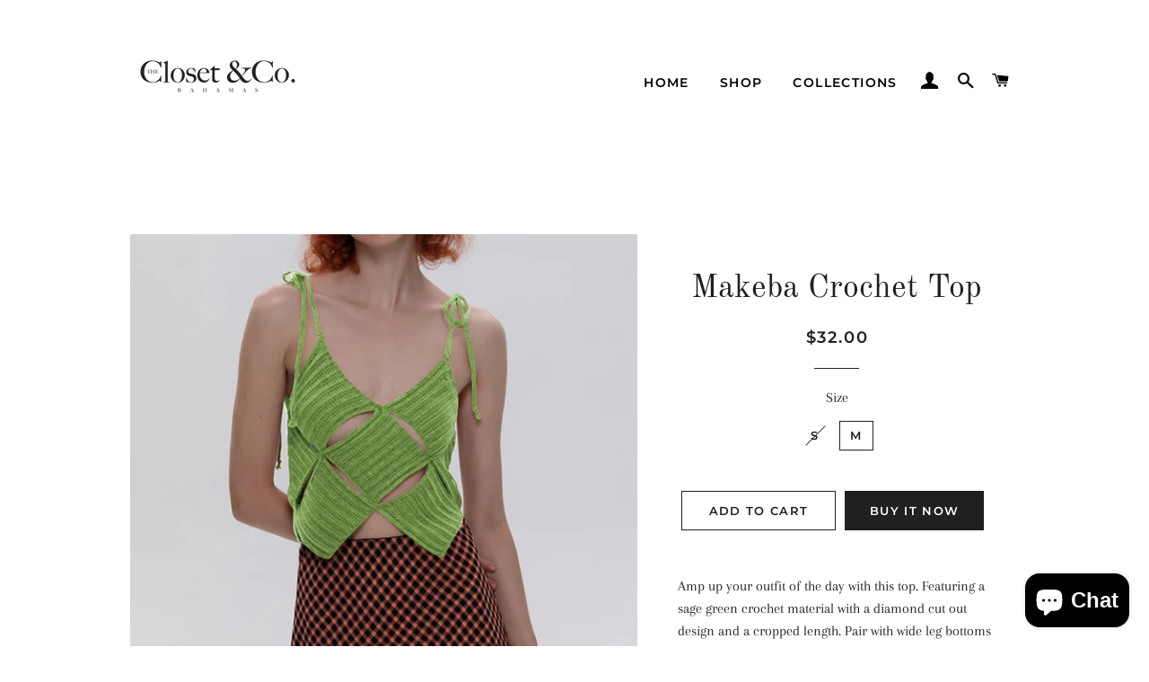

--- FILE ---
content_type: text/html; charset=utf-8
request_url: https://www.theclosetandco.com/products/makeba-crochet-top
body_size: 16896
content:
<!doctype html>
<html class="no-js" lang="en">
<head>

  <!-- Basic page needs ================================================== -->
  <meta charset="utf-8">
  <meta http-equiv="X-UA-Compatible" content="IE=edge,chrome=1">

  

  <!-- Title and description ================================================== -->
  <title>
  Makeba Crochet Top &ndash; The Closet &amp; Co
  </title>

  
  <meta name="description" content="Amp up your outfit of the day with this top. Featuring a sage green crochet material with a diamond cut out design and a cropped length. Pair with wide leg bottoms and a clutch bag for a chic, Insta-ready fit.  ">
  

  <!-- Helpers ================================================== -->
  <!-- /snippets/social-meta-tags.liquid -->




<meta property="og:site_name" content="The Closet &amp; Co">
<meta property="og:url" content="https://www.theclosetandco.com/products/makeba-crochet-top">
<meta property="og:title" content="Makeba Crochet Top">
<meta property="og:type" content="product">
<meta property="og:description" content="Amp up your outfit of the day with this top. Featuring a sage green crochet material with a diamond cut out design and a cropped length. Pair with wide leg bottoms and a clutch bag for a chic, Insta-ready fit.  ">

  <meta property="og:price:amount" content="32.00">
  <meta property="og:price:currency" content="USD">

<meta property="og:image" content="http://www.theclosetandco.com/cdn/shop/products/image_749919d1-f561-43d2-91ae-a936d77b5e3d_1200x1200.jpg?v=1654088628"><meta property="og:image" content="http://www.theclosetandco.com/cdn/shop/products/image_60f019cd-eba8-4049-b379-571f05a8c5a8_1200x1200.jpg?v=1654088630"><meta property="og:image" content="http://www.theclosetandco.com/cdn/shop/products/image_59bbda19-91d4-40e3-9ee4-ae9fecb98cbe_1200x1200.jpg?v=1654088631">
<meta property="og:image:secure_url" content="https://www.theclosetandco.com/cdn/shop/products/image_749919d1-f561-43d2-91ae-a936d77b5e3d_1200x1200.jpg?v=1654088628"><meta property="og:image:secure_url" content="https://www.theclosetandco.com/cdn/shop/products/image_60f019cd-eba8-4049-b379-571f05a8c5a8_1200x1200.jpg?v=1654088630"><meta property="og:image:secure_url" content="https://www.theclosetandco.com/cdn/shop/products/image_59bbda19-91d4-40e3-9ee4-ae9fecb98cbe_1200x1200.jpg?v=1654088631">


  <meta name="twitter:site" content="@theclosetandco">

<meta name="twitter:card" content="summary_large_image">
<meta name="twitter:title" content="Makeba Crochet Top">
<meta name="twitter:description" content="Amp up your outfit of the day with this top. Featuring a sage green crochet material with a diamond cut out design and a cropped length. Pair with wide leg bottoms and a clutch bag for a chic, Insta-ready fit.  ">

  <link rel="canonical" href="https://www.theclosetandco.com/products/makeba-crochet-top">
  <meta name="viewport" content="width=device-width,initial-scale=1,shrink-to-fit=no">
  <meta name="theme-color" content="#1f2021">

  <!-- CSS ================================================== -->
  <link href="//www.theclosetandco.com/cdn/shop/t/6/assets/timber.scss.css?v=49034085816879235281764435750" rel="stylesheet" type="text/css" media="all" />
  <link href="//www.theclosetandco.com/cdn/shop/t/6/assets/theme.scss.css?v=17586913347407941721764435750" rel="stylesheet" type="text/css" media="all" />

  <!-- Sections ================================================== -->
  <script>
    window.theme = window.theme || {};
    theme.strings = {
      zoomClose: "Close (Esc)",
      zoomPrev: "Previous (Left arrow key)",
      zoomNext: "Next (Right arrow key)",
      moneyFormat: "${{amount}}",
      addressError: "Error looking up that address",
      addressNoResults: "No results for that address",
      addressQueryLimit: "You have exceeded the Google API usage limit. Consider upgrading to a \u003ca href=\"https:\/\/developers.google.com\/maps\/premium\/usage-limits\"\u003ePremium Plan\u003c\/a\u003e.",
      authError: "There was a problem authenticating your Google Maps account.",
      cartEmpty: "Your cart is currently empty.",
      cartCookie: "Enable cookies to use the shopping cart",
      cartSavings: "You're saving [savings]",
      productSlideLabel: "Slide [slide_number] of [slide_max]."
    };
    theme.settings = {
      cartType: "page",
      gridType: null
    };
  </script>

  <script src="//www.theclosetandco.com/cdn/shop/t/6/assets/jquery-2.2.3.min.js?v=58211863146907186831587260743" type="text/javascript"></script>

  <script src="//www.theclosetandco.com/cdn/shop/t/6/assets/lazysizes.min.js?v=155223123402716617051587260744" async="async"></script>

  <script src="//www.theclosetandco.com/cdn/shop/t/6/assets/theme.js?v=114295768192348641321587260757" defer="defer"></script>

  <!-- Header hook for plugins ================================================== -->
  <script>window.performance && window.performance.mark && window.performance.mark('shopify.content_for_header.start');</script><meta name="facebook-domain-verification" content="1hpg23n1xbcrm61dvvk76j5q5rtsf4">
<meta name="facebook-domain-verification" content="6wqqbfrawp0url9rrbxmirfl69fuzj">
<meta id="shopify-digital-wallet" name="shopify-digital-wallet" content="/1309933686/digital_wallets/dialog">
<meta name="shopify-checkout-api-token" content="fe35b309c6e2c0f9b72fe5ff90f1c4c0">
<meta id="in-context-paypal-metadata" data-shop-id="1309933686" data-venmo-supported="false" data-environment="production" data-locale="en_US" data-paypal-v4="true" data-currency="USD">
<link rel="alternate" type="application/json+oembed" href="https://www.theclosetandco.com/products/makeba-crochet-top.oembed">
<script async="async" src="/checkouts/internal/preloads.js?locale=en-US"></script>
<script id="shopify-features" type="application/json">{"accessToken":"fe35b309c6e2c0f9b72fe5ff90f1c4c0","betas":["rich-media-storefront-analytics"],"domain":"www.theclosetandco.com","predictiveSearch":true,"shopId":1309933686,"locale":"en"}</script>
<script>var Shopify = Shopify || {};
Shopify.shop = "the-collectibles-closet.myshopify.com";
Shopify.locale = "en";
Shopify.currency = {"active":"USD","rate":"1.0"};
Shopify.country = "US";
Shopify.theme = {"name":"Brooklyn","id":80007561334,"schema_name":"Brooklyn","schema_version":"16.0.10","theme_store_id":730,"role":"main"};
Shopify.theme.handle = "null";
Shopify.theme.style = {"id":null,"handle":null};
Shopify.cdnHost = "www.theclosetandco.com/cdn";
Shopify.routes = Shopify.routes || {};
Shopify.routes.root = "/";</script>
<script type="module">!function(o){(o.Shopify=o.Shopify||{}).modules=!0}(window);</script>
<script>!function(o){function n(){var o=[];function n(){o.push(Array.prototype.slice.apply(arguments))}return n.q=o,n}var t=o.Shopify=o.Shopify||{};t.loadFeatures=n(),t.autoloadFeatures=n()}(window);</script>
<script id="shop-js-analytics" type="application/json">{"pageType":"product"}</script>
<script defer="defer" async type="module" src="//www.theclosetandco.com/cdn/shopifycloud/shop-js/modules/v2/client.init-shop-cart-sync_BdyHc3Nr.en.esm.js"></script>
<script defer="defer" async type="module" src="//www.theclosetandco.com/cdn/shopifycloud/shop-js/modules/v2/chunk.common_Daul8nwZ.esm.js"></script>
<script type="module">
  await import("//www.theclosetandco.com/cdn/shopifycloud/shop-js/modules/v2/client.init-shop-cart-sync_BdyHc3Nr.en.esm.js");
await import("//www.theclosetandco.com/cdn/shopifycloud/shop-js/modules/v2/chunk.common_Daul8nwZ.esm.js");

  window.Shopify.SignInWithShop?.initShopCartSync?.({"fedCMEnabled":true,"windoidEnabled":true});

</script>
<script>(function() {
  var isLoaded = false;
  function asyncLoad() {
    if (isLoaded) return;
    isLoaded = true;
    var urls = ["https:\/\/chimpstatic.com\/mcjs-connected\/js\/users\/8280fe651593dbdfa6a51ff1b\/f1f695086cdb318a53db5784b.js?shop=the-collectibles-closet.myshopify.com","https:\/\/static.klaviyo.com\/onsite\/js\/klaviyo.js?company_id=YwV6eG\u0026shop=the-collectibles-closet.myshopify.com","https:\/\/static.klaviyo.com\/onsite\/js\/klaviyo.js?company_id=Sxi5pm\u0026shop=the-collectibles-closet.myshopify.com","https:\/\/static.klaviyo.com\/onsite\/js\/klaviyo.js?company_id=Sxi5pm\u0026shop=the-collectibles-closet.myshopify.com"];
    for (var i = 0; i < urls.length; i++) {
      var s = document.createElement('script');
      s.type = 'text/javascript';
      s.async = true;
      s.src = urls[i];
      var x = document.getElementsByTagName('script')[0];
      x.parentNode.insertBefore(s, x);
    }
  };
  if(window.attachEvent) {
    window.attachEvent('onload', asyncLoad);
  } else {
    window.addEventListener('load', asyncLoad, false);
  }
})();</script>
<script id="__st">var __st={"a":1309933686,"offset":-18000,"reqid":"ff6ad191-c631-497c-ae3e-69b1eb528851-1769013370","pageurl":"www.theclosetandco.com\/products\/makeba-crochet-top","u":"d83651b10882","p":"product","rtyp":"product","rid":6751820644375};</script>
<script>window.ShopifyPaypalV4VisibilityTracking = true;</script>
<script id="captcha-bootstrap">!function(){'use strict';const t='contact',e='account',n='new_comment',o=[[t,t],['blogs',n],['comments',n],[t,'customer']],c=[[e,'customer_login'],[e,'guest_login'],[e,'recover_customer_password'],[e,'create_customer']],r=t=>t.map((([t,e])=>`form[action*='/${t}']:not([data-nocaptcha='true']) input[name='form_type'][value='${e}']`)).join(','),a=t=>()=>t?[...document.querySelectorAll(t)].map((t=>t.form)):[];function s(){const t=[...o],e=r(t);return a(e)}const i='password',u='form_key',d=['recaptcha-v3-token','g-recaptcha-response','h-captcha-response',i],f=()=>{try{return window.sessionStorage}catch{return}},m='__shopify_v',_=t=>t.elements[u];function p(t,e,n=!1){try{const o=window.sessionStorage,c=JSON.parse(o.getItem(e)),{data:r}=function(t){const{data:e,action:n}=t;return t[m]||n?{data:e,action:n}:{data:t,action:n}}(c);for(const[e,n]of Object.entries(r))t.elements[e]&&(t.elements[e].value=n);n&&o.removeItem(e)}catch(o){console.error('form repopulation failed',{error:o})}}const l='form_type',E='cptcha';function T(t){t.dataset[E]=!0}const w=window,h=w.document,L='Shopify',v='ce_forms',y='captcha';let A=!1;((t,e)=>{const n=(g='f06e6c50-85a8-45c8-87d0-21a2b65856fe',I='https://cdn.shopify.com/shopifycloud/storefront-forms-hcaptcha/ce_storefront_forms_captcha_hcaptcha.v1.5.2.iife.js',D={infoText:'Protected by hCaptcha',privacyText:'Privacy',termsText:'Terms'},(t,e,n)=>{const o=w[L][v],c=o.bindForm;if(c)return c(t,g,e,D).then(n);var r;o.q.push([[t,g,e,D],n]),r=I,A||(h.body.append(Object.assign(h.createElement('script'),{id:'captcha-provider',async:!0,src:r})),A=!0)});var g,I,D;w[L]=w[L]||{},w[L][v]=w[L][v]||{},w[L][v].q=[],w[L][y]=w[L][y]||{},w[L][y].protect=function(t,e){n(t,void 0,e),T(t)},Object.freeze(w[L][y]),function(t,e,n,w,h,L){const[v,y,A,g]=function(t,e,n){const i=e?o:[],u=t?c:[],d=[...i,...u],f=r(d),m=r(i),_=r(d.filter((([t,e])=>n.includes(e))));return[a(f),a(m),a(_),s()]}(w,h,L),I=t=>{const e=t.target;return e instanceof HTMLFormElement?e:e&&e.form},D=t=>v().includes(t);t.addEventListener('submit',(t=>{const e=I(t);if(!e)return;const n=D(e)&&!e.dataset.hcaptchaBound&&!e.dataset.recaptchaBound,o=_(e),c=g().includes(e)&&(!o||!o.value);(n||c)&&t.preventDefault(),c&&!n&&(function(t){try{if(!f())return;!function(t){const e=f();if(!e)return;const n=_(t);if(!n)return;const o=n.value;o&&e.removeItem(o)}(t);const e=Array.from(Array(32),(()=>Math.random().toString(36)[2])).join('');!function(t,e){_(t)||t.append(Object.assign(document.createElement('input'),{type:'hidden',name:u})),t.elements[u].value=e}(t,e),function(t,e){const n=f();if(!n)return;const o=[...t.querySelectorAll(`input[type='${i}']`)].map((({name:t})=>t)),c=[...d,...o],r={};for(const[a,s]of new FormData(t).entries())c.includes(a)||(r[a]=s);n.setItem(e,JSON.stringify({[m]:1,action:t.action,data:r}))}(t,e)}catch(e){console.error('failed to persist form',e)}}(e),e.submit())}));const S=(t,e)=>{t&&!t.dataset[E]&&(n(t,e.some((e=>e===t))),T(t))};for(const o of['focusin','change'])t.addEventListener(o,(t=>{const e=I(t);D(e)&&S(e,y())}));const B=e.get('form_key'),M=e.get(l),P=B&&M;t.addEventListener('DOMContentLoaded',(()=>{const t=y();if(P)for(const e of t)e.elements[l].value===M&&p(e,B);[...new Set([...A(),...v().filter((t=>'true'===t.dataset.shopifyCaptcha))])].forEach((e=>S(e,t)))}))}(h,new URLSearchParams(w.location.search),n,t,e,['guest_login'])})(!0,!0)}();</script>
<script integrity="sha256-4kQ18oKyAcykRKYeNunJcIwy7WH5gtpwJnB7kiuLZ1E=" data-source-attribution="shopify.loadfeatures" defer="defer" src="//www.theclosetandco.com/cdn/shopifycloud/storefront/assets/storefront/load_feature-a0a9edcb.js" crossorigin="anonymous"></script>
<script data-source-attribution="shopify.dynamic_checkout.dynamic.init">var Shopify=Shopify||{};Shopify.PaymentButton=Shopify.PaymentButton||{isStorefrontPortableWallets:!0,init:function(){window.Shopify.PaymentButton.init=function(){};var t=document.createElement("script");t.src="https://www.theclosetandco.com/cdn/shopifycloud/portable-wallets/latest/portable-wallets.en.js",t.type="module",document.head.appendChild(t)}};
</script>
<script data-source-attribution="shopify.dynamic_checkout.buyer_consent">
  function portableWalletsHideBuyerConsent(e){var t=document.getElementById("shopify-buyer-consent"),n=document.getElementById("shopify-subscription-policy-button");t&&n&&(t.classList.add("hidden"),t.setAttribute("aria-hidden","true"),n.removeEventListener("click",e))}function portableWalletsShowBuyerConsent(e){var t=document.getElementById("shopify-buyer-consent"),n=document.getElementById("shopify-subscription-policy-button");t&&n&&(t.classList.remove("hidden"),t.removeAttribute("aria-hidden"),n.addEventListener("click",e))}window.Shopify?.PaymentButton&&(window.Shopify.PaymentButton.hideBuyerConsent=portableWalletsHideBuyerConsent,window.Shopify.PaymentButton.showBuyerConsent=portableWalletsShowBuyerConsent);
</script>
<script>
  function portableWalletsCleanup(e){e&&e.src&&console.error("Failed to load portable wallets script "+e.src);var t=document.querySelectorAll("shopify-accelerated-checkout .shopify-payment-button__skeleton, shopify-accelerated-checkout-cart .wallet-cart-button__skeleton"),e=document.getElementById("shopify-buyer-consent");for(let e=0;e<t.length;e++)t[e].remove();e&&e.remove()}function portableWalletsNotLoadedAsModule(e){e instanceof ErrorEvent&&"string"==typeof e.message&&e.message.includes("import.meta")&&"string"==typeof e.filename&&e.filename.includes("portable-wallets")&&(window.removeEventListener("error",portableWalletsNotLoadedAsModule),window.Shopify.PaymentButton.failedToLoad=e,"loading"===document.readyState?document.addEventListener("DOMContentLoaded",window.Shopify.PaymentButton.init):window.Shopify.PaymentButton.init())}window.addEventListener("error",portableWalletsNotLoadedAsModule);
</script>

<script type="module" src="https://www.theclosetandco.com/cdn/shopifycloud/portable-wallets/latest/portable-wallets.en.js" onError="portableWalletsCleanup(this)" crossorigin="anonymous"></script>
<script nomodule>
  document.addEventListener("DOMContentLoaded", portableWalletsCleanup);
</script>

<link id="shopify-accelerated-checkout-styles" rel="stylesheet" media="screen" href="https://www.theclosetandco.com/cdn/shopifycloud/portable-wallets/latest/accelerated-checkout-backwards-compat.css" crossorigin="anonymous">
<style id="shopify-accelerated-checkout-cart">
        #shopify-buyer-consent {
  margin-top: 1em;
  display: inline-block;
  width: 100%;
}

#shopify-buyer-consent.hidden {
  display: none;
}

#shopify-subscription-policy-button {
  background: none;
  border: none;
  padding: 0;
  text-decoration: underline;
  font-size: inherit;
  cursor: pointer;
}

#shopify-subscription-policy-button::before {
  box-shadow: none;
}

      </style>

<script>window.performance && window.performance.mark && window.performance.mark('shopify.content_for_header.end');</script>

  <script src="//www.theclosetandco.com/cdn/shop/t/6/assets/modernizr.min.js?v=21391054748206432451587260744" type="text/javascript"></script>

  
  

<script src="https://cdn.shopify.com/extensions/e8878072-2f6b-4e89-8082-94b04320908d/inbox-1254/assets/inbox-chat-loader.js" type="text/javascript" defer="defer"></script>
<link href="https://monorail-edge.shopifysvc.com" rel="dns-prefetch">
<script>(function(){if ("sendBeacon" in navigator && "performance" in window) {try {var session_token_from_headers = performance.getEntriesByType('navigation')[0].serverTiming.find(x => x.name == '_s').description;} catch {var session_token_from_headers = undefined;}var session_cookie_matches = document.cookie.match(/_shopify_s=([^;]*)/);var session_token_from_cookie = session_cookie_matches && session_cookie_matches.length === 2 ? session_cookie_matches[1] : "";var session_token = session_token_from_headers || session_token_from_cookie || "";function handle_abandonment_event(e) {var entries = performance.getEntries().filter(function(entry) {return /monorail-edge.shopifysvc.com/.test(entry.name);});if (!window.abandonment_tracked && entries.length === 0) {window.abandonment_tracked = true;var currentMs = Date.now();var navigation_start = performance.timing.navigationStart;var payload = {shop_id: 1309933686,url: window.location.href,navigation_start,duration: currentMs - navigation_start,session_token,page_type: "product"};window.navigator.sendBeacon("https://monorail-edge.shopifysvc.com/v1/produce", JSON.stringify({schema_id: "online_store_buyer_site_abandonment/1.1",payload: payload,metadata: {event_created_at_ms: currentMs,event_sent_at_ms: currentMs}}));}}window.addEventListener('pagehide', handle_abandonment_event);}}());</script>
<script id="web-pixels-manager-setup">(function e(e,d,r,n,o){if(void 0===o&&(o={}),!Boolean(null===(a=null===(i=window.Shopify)||void 0===i?void 0:i.analytics)||void 0===a?void 0:a.replayQueue)){var i,a;window.Shopify=window.Shopify||{};var t=window.Shopify;t.analytics=t.analytics||{};var s=t.analytics;s.replayQueue=[],s.publish=function(e,d,r){return s.replayQueue.push([e,d,r]),!0};try{self.performance.mark("wpm:start")}catch(e){}var l=function(){var e={modern:/Edge?\/(1{2}[4-9]|1[2-9]\d|[2-9]\d{2}|\d{4,})\.\d+(\.\d+|)|Firefox\/(1{2}[4-9]|1[2-9]\d|[2-9]\d{2}|\d{4,})\.\d+(\.\d+|)|Chrom(ium|e)\/(9{2}|\d{3,})\.\d+(\.\d+|)|(Maci|X1{2}).+ Version\/(15\.\d+|(1[6-9]|[2-9]\d|\d{3,})\.\d+)([,.]\d+|)( \(\w+\)|)( Mobile\/\w+|) Safari\/|Chrome.+OPR\/(9{2}|\d{3,})\.\d+\.\d+|(CPU[ +]OS|iPhone[ +]OS|CPU[ +]iPhone|CPU IPhone OS|CPU iPad OS)[ +]+(15[._]\d+|(1[6-9]|[2-9]\d|\d{3,})[._]\d+)([._]\d+|)|Android:?[ /-](13[3-9]|1[4-9]\d|[2-9]\d{2}|\d{4,})(\.\d+|)(\.\d+|)|Android.+Firefox\/(13[5-9]|1[4-9]\d|[2-9]\d{2}|\d{4,})\.\d+(\.\d+|)|Android.+Chrom(ium|e)\/(13[3-9]|1[4-9]\d|[2-9]\d{2}|\d{4,})\.\d+(\.\d+|)|SamsungBrowser\/([2-9]\d|\d{3,})\.\d+/,legacy:/Edge?\/(1[6-9]|[2-9]\d|\d{3,})\.\d+(\.\d+|)|Firefox\/(5[4-9]|[6-9]\d|\d{3,})\.\d+(\.\d+|)|Chrom(ium|e)\/(5[1-9]|[6-9]\d|\d{3,})\.\d+(\.\d+|)([\d.]+$|.*Safari\/(?![\d.]+ Edge\/[\d.]+$))|(Maci|X1{2}).+ Version\/(10\.\d+|(1[1-9]|[2-9]\d|\d{3,})\.\d+)([,.]\d+|)( \(\w+\)|)( Mobile\/\w+|) Safari\/|Chrome.+OPR\/(3[89]|[4-9]\d|\d{3,})\.\d+\.\d+|(CPU[ +]OS|iPhone[ +]OS|CPU[ +]iPhone|CPU IPhone OS|CPU iPad OS)[ +]+(10[._]\d+|(1[1-9]|[2-9]\d|\d{3,})[._]\d+)([._]\d+|)|Android:?[ /-](13[3-9]|1[4-9]\d|[2-9]\d{2}|\d{4,})(\.\d+|)(\.\d+|)|Mobile Safari.+OPR\/([89]\d|\d{3,})\.\d+\.\d+|Android.+Firefox\/(13[5-9]|1[4-9]\d|[2-9]\d{2}|\d{4,})\.\d+(\.\d+|)|Android.+Chrom(ium|e)\/(13[3-9]|1[4-9]\d|[2-9]\d{2}|\d{4,})\.\d+(\.\d+|)|Android.+(UC? ?Browser|UCWEB|U3)[ /]?(15\.([5-9]|\d{2,})|(1[6-9]|[2-9]\d|\d{3,})\.\d+)\.\d+|SamsungBrowser\/(5\.\d+|([6-9]|\d{2,})\.\d+)|Android.+MQ{2}Browser\/(14(\.(9|\d{2,})|)|(1[5-9]|[2-9]\d|\d{3,})(\.\d+|))(\.\d+|)|K[Aa][Ii]OS\/(3\.\d+|([4-9]|\d{2,})\.\d+)(\.\d+|)/},d=e.modern,r=e.legacy,n=navigator.userAgent;return n.match(d)?"modern":n.match(r)?"legacy":"unknown"}(),u="modern"===l?"modern":"legacy",c=(null!=n?n:{modern:"",legacy:""})[u],f=function(e){return[e.baseUrl,"/wpm","/b",e.hashVersion,"modern"===e.buildTarget?"m":"l",".js"].join("")}({baseUrl:d,hashVersion:r,buildTarget:u}),m=function(e){var d=e.version,r=e.bundleTarget,n=e.surface,o=e.pageUrl,i=e.monorailEndpoint;return{emit:function(e){var a=e.status,t=e.errorMsg,s=(new Date).getTime(),l=JSON.stringify({metadata:{event_sent_at_ms:s},events:[{schema_id:"web_pixels_manager_load/3.1",payload:{version:d,bundle_target:r,page_url:o,status:a,surface:n,error_msg:t},metadata:{event_created_at_ms:s}}]});if(!i)return console&&console.warn&&console.warn("[Web Pixels Manager] No Monorail endpoint provided, skipping logging."),!1;try{return self.navigator.sendBeacon.bind(self.navigator)(i,l)}catch(e){}var u=new XMLHttpRequest;try{return u.open("POST",i,!0),u.setRequestHeader("Content-Type","text/plain"),u.send(l),!0}catch(e){return console&&console.warn&&console.warn("[Web Pixels Manager] Got an unhandled error while logging to Monorail."),!1}}}}({version:r,bundleTarget:l,surface:e.surface,pageUrl:self.location.href,monorailEndpoint:e.monorailEndpoint});try{o.browserTarget=l,function(e){var d=e.src,r=e.async,n=void 0===r||r,o=e.onload,i=e.onerror,a=e.sri,t=e.scriptDataAttributes,s=void 0===t?{}:t,l=document.createElement("script"),u=document.querySelector("head"),c=document.querySelector("body");if(l.async=n,l.src=d,a&&(l.integrity=a,l.crossOrigin="anonymous"),s)for(var f in s)if(Object.prototype.hasOwnProperty.call(s,f))try{l.dataset[f]=s[f]}catch(e){}if(o&&l.addEventListener("load",o),i&&l.addEventListener("error",i),u)u.appendChild(l);else{if(!c)throw new Error("Did not find a head or body element to append the script");c.appendChild(l)}}({src:f,async:!0,onload:function(){if(!function(){var e,d;return Boolean(null===(d=null===(e=window.Shopify)||void 0===e?void 0:e.analytics)||void 0===d?void 0:d.initialized)}()){var d=window.webPixelsManager.init(e)||void 0;if(d){var r=window.Shopify.analytics;r.replayQueue.forEach((function(e){var r=e[0],n=e[1],o=e[2];d.publishCustomEvent(r,n,o)})),r.replayQueue=[],r.publish=d.publishCustomEvent,r.visitor=d.visitor,r.initialized=!0}}},onerror:function(){return m.emit({status:"failed",errorMsg:"".concat(f," has failed to load")})},sri:function(e){var d=/^sha384-[A-Za-z0-9+/=]+$/;return"string"==typeof e&&d.test(e)}(c)?c:"",scriptDataAttributes:o}),m.emit({status:"loading"})}catch(e){m.emit({status:"failed",errorMsg:(null==e?void 0:e.message)||"Unknown error"})}}})({shopId: 1309933686,storefrontBaseUrl: "https://www.theclosetandco.com",extensionsBaseUrl: "https://extensions.shopifycdn.com/cdn/shopifycloud/web-pixels-manager",monorailEndpoint: "https://monorail-edge.shopifysvc.com/unstable/produce_batch",surface: "storefront-renderer",enabledBetaFlags: ["2dca8a86"],webPixelsConfigList: [{"id":"94502935","configuration":"{\"pixel_id\":\"536088734111062\",\"pixel_type\":\"facebook_pixel\",\"metaapp_system_user_token\":\"-\"}","eventPayloadVersion":"v1","runtimeContext":"OPEN","scriptVersion":"ca16bc87fe92b6042fbaa3acc2fbdaa6","type":"APP","apiClientId":2329312,"privacyPurposes":["ANALYTICS","MARKETING","SALE_OF_DATA"],"dataSharingAdjustments":{"protectedCustomerApprovalScopes":["read_customer_address","read_customer_email","read_customer_name","read_customer_personal_data","read_customer_phone"]}},{"id":"45875223","configuration":"{\"tagID\":\"2613189823751\"}","eventPayloadVersion":"v1","runtimeContext":"STRICT","scriptVersion":"18031546ee651571ed29edbe71a3550b","type":"APP","apiClientId":3009811,"privacyPurposes":["ANALYTICS","MARKETING","SALE_OF_DATA"],"dataSharingAdjustments":{"protectedCustomerApprovalScopes":["read_customer_address","read_customer_email","read_customer_name","read_customer_personal_data","read_customer_phone"]}},{"id":"79495191","eventPayloadVersion":"v1","runtimeContext":"LAX","scriptVersion":"1","type":"CUSTOM","privacyPurposes":["ANALYTICS"],"name":"Google Analytics tag (migrated)"},{"id":"shopify-app-pixel","configuration":"{}","eventPayloadVersion":"v1","runtimeContext":"STRICT","scriptVersion":"0450","apiClientId":"shopify-pixel","type":"APP","privacyPurposes":["ANALYTICS","MARKETING"]},{"id":"shopify-custom-pixel","eventPayloadVersion":"v1","runtimeContext":"LAX","scriptVersion":"0450","apiClientId":"shopify-pixel","type":"CUSTOM","privacyPurposes":["ANALYTICS","MARKETING"]}],isMerchantRequest: false,initData: {"shop":{"name":"The Closet \u0026 Co","paymentSettings":{"currencyCode":"USD"},"myshopifyDomain":"the-collectibles-closet.myshopify.com","countryCode":"BS","storefrontUrl":"https:\/\/www.theclosetandco.com"},"customer":null,"cart":null,"checkout":null,"productVariants":[{"price":{"amount":32.0,"currencyCode":"USD"},"product":{"title":"Makeba Crochet Top","vendor":"The Closet \u0026 Co","id":"6751820644375","untranslatedTitle":"Makeba Crochet Top","url":"\/products\/makeba-crochet-top","type":"Tops"},"id":"40128552173591","image":{"src":"\/\/www.theclosetandco.com\/cdn\/shop\/products\/image_749919d1-f561-43d2-91ae-a936d77b5e3d.jpg?v=1654088628"},"sku":"Makeba-S","title":"S","untranslatedTitle":"S"},{"price":{"amount":32.0,"currencyCode":"USD"},"product":{"title":"Makeba Crochet Top","vendor":"The Closet \u0026 Co","id":"6751820644375","untranslatedTitle":"Makeba Crochet Top","url":"\/products\/makeba-crochet-top","type":"Tops"},"id":"40128552206359","image":{"src":"\/\/www.theclosetandco.com\/cdn\/shop\/products\/image_749919d1-f561-43d2-91ae-a936d77b5e3d.jpg?v=1654088628"},"sku":"Makeba-M","title":"M","untranslatedTitle":"M"}],"purchasingCompany":null},},"https://www.theclosetandco.com/cdn","fcfee988w5aeb613cpc8e4bc33m6693e112",{"modern":"","legacy":""},{"shopId":"1309933686","storefrontBaseUrl":"https:\/\/www.theclosetandco.com","extensionBaseUrl":"https:\/\/extensions.shopifycdn.com\/cdn\/shopifycloud\/web-pixels-manager","surface":"storefront-renderer","enabledBetaFlags":"[\"2dca8a86\"]","isMerchantRequest":"false","hashVersion":"fcfee988w5aeb613cpc8e4bc33m6693e112","publish":"custom","events":"[[\"page_viewed\",{}],[\"product_viewed\",{\"productVariant\":{\"price\":{\"amount\":32.0,\"currencyCode\":\"USD\"},\"product\":{\"title\":\"Makeba Crochet Top\",\"vendor\":\"The Closet \u0026 Co\",\"id\":\"6751820644375\",\"untranslatedTitle\":\"Makeba Crochet Top\",\"url\":\"\/products\/makeba-crochet-top\",\"type\":\"Tops\"},\"id\":\"40128552206359\",\"image\":{\"src\":\"\/\/www.theclosetandco.com\/cdn\/shop\/products\/image_749919d1-f561-43d2-91ae-a936d77b5e3d.jpg?v=1654088628\"},\"sku\":\"Makeba-M\",\"title\":\"M\",\"untranslatedTitle\":\"M\"}}]]"});</script><script>
  window.ShopifyAnalytics = window.ShopifyAnalytics || {};
  window.ShopifyAnalytics.meta = window.ShopifyAnalytics.meta || {};
  window.ShopifyAnalytics.meta.currency = 'USD';
  var meta = {"product":{"id":6751820644375,"gid":"gid:\/\/shopify\/Product\/6751820644375","vendor":"The Closet \u0026 Co","type":"Tops","handle":"makeba-crochet-top","variants":[{"id":40128552173591,"price":3200,"name":"Makeba Crochet Top - S","public_title":"S","sku":"Makeba-S"},{"id":40128552206359,"price":3200,"name":"Makeba Crochet Top - M","public_title":"M","sku":"Makeba-M"}],"remote":false},"page":{"pageType":"product","resourceType":"product","resourceId":6751820644375,"requestId":"ff6ad191-c631-497c-ae3e-69b1eb528851-1769013370"}};
  for (var attr in meta) {
    window.ShopifyAnalytics.meta[attr] = meta[attr];
  }
</script>
<script class="analytics">
  (function () {
    var customDocumentWrite = function(content) {
      var jquery = null;

      if (window.jQuery) {
        jquery = window.jQuery;
      } else if (window.Checkout && window.Checkout.$) {
        jquery = window.Checkout.$;
      }

      if (jquery) {
        jquery('body').append(content);
      }
    };

    var hasLoggedConversion = function(token) {
      if (token) {
        return document.cookie.indexOf('loggedConversion=' + token) !== -1;
      }
      return false;
    }

    var setCookieIfConversion = function(token) {
      if (token) {
        var twoMonthsFromNow = new Date(Date.now());
        twoMonthsFromNow.setMonth(twoMonthsFromNow.getMonth() + 2);

        document.cookie = 'loggedConversion=' + token + '; expires=' + twoMonthsFromNow;
      }
    }

    var trekkie = window.ShopifyAnalytics.lib = window.trekkie = window.trekkie || [];
    if (trekkie.integrations) {
      return;
    }
    trekkie.methods = [
      'identify',
      'page',
      'ready',
      'track',
      'trackForm',
      'trackLink'
    ];
    trekkie.factory = function(method) {
      return function() {
        var args = Array.prototype.slice.call(arguments);
        args.unshift(method);
        trekkie.push(args);
        return trekkie;
      };
    };
    for (var i = 0; i < trekkie.methods.length; i++) {
      var key = trekkie.methods[i];
      trekkie[key] = trekkie.factory(key);
    }
    trekkie.load = function(config) {
      trekkie.config = config || {};
      trekkie.config.initialDocumentCookie = document.cookie;
      var first = document.getElementsByTagName('script')[0];
      var script = document.createElement('script');
      script.type = 'text/javascript';
      script.onerror = function(e) {
        var scriptFallback = document.createElement('script');
        scriptFallback.type = 'text/javascript';
        scriptFallback.onerror = function(error) {
                var Monorail = {
      produce: function produce(monorailDomain, schemaId, payload) {
        var currentMs = new Date().getTime();
        var event = {
          schema_id: schemaId,
          payload: payload,
          metadata: {
            event_created_at_ms: currentMs,
            event_sent_at_ms: currentMs
          }
        };
        return Monorail.sendRequest("https://" + monorailDomain + "/v1/produce", JSON.stringify(event));
      },
      sendRequest: function sendRequest(endpointUrl, payload) {
        // Try the sendBeacon API
        if (window && window.navigator && typeof window.navigator.sendBeacon === 'function' && typeof window.Blob === 'function' && !Monorail.isIos12()) {
          var blobData = new window.Blob([payload], {
            type: 'text/plain'
          });

          if (window.navigator.sendBeacon(endpointUrl, blobData)) {
            return true;
          } // sendBeacon was not successful

        } // XHR beacon

        var xhr = new XMLHttpRequest();

        try {
          xhr.open('POST', endpointUrl);
          xhr.setRequestHeader('Content-Type', 'text/plain');
          xhr.send(payload);
        } catch (e) {
          console.log(e);
        }

        return false;
      },
      isIos12: function isIos12() {
        return window.navigator.userAgent.lastIndexOf('iPhone; CPU iPhone OS 12_') !== -1 || window.navigator.userAgent.lastIndexOf('iPad; CPU OS 12_') !== -1;
      }
    };
    Monorail.produce('monorail-edge.shopifysvc.com',
      'trekkie_storefront_load_errors/1.1',
      {shop_id: 1309933686,
      theme_id: 80007561334,
      app_name: "storefront",
      context_url: window.location.href,
      source_url: "//www.theclosetandco.com/cdn/s/trekkie.storefront.cd680fe47e6c39ca5d5df5f0a32d569bc48c0f27.min.js"});

        };
        scriptFallback.async = true;
        scriptFallback.src = '//www.theclosetandco.com/cdn/s/trekkie.storefront.cd680fe47e6c39ca5d5df5f0a32d569bc48c0f27.min.js';
        first.parentNode.insertBefore(scriptFallback, first);
      };
      script.async = true;
      script.src = '//www.theclosetandco.com/cdn/s/trekkie.storefront.cd680fe47e6c39ca5d5df5f0a32d569bc48c0f27.min.js';
      first.parentNode.insertBefore(script, first);
    };
    trekkie.load(
      {"Trekkie":{"appName":"storefront","development":false,"defaultAttributes":{"shopId":1309933686,"isMerchantRequest":null,"themeId":80007561334,"themeCityHash":"2767792148404863178","contentLanguage":"en","currency":"USD","eventMetadataId":"a6b8b8c5-0613-4e39-8ab3-ebdc0f683fc1"},"isServerSideCookieWritingEnabled":true,"monorailRegion":"shop_domain","enabledBetaFlags":["65f19447"]},"Session Attribution":{},"S2S":{"facebookCapiEnabled":true,"source":"trekkie-storefront-renderer","apiClientId":580111}}
    );

    var loaded = false;
    trekkie.ready(function() {
      if (loaded) return;
      loaded = true;

      window.ShopifyAnalytics.lib = window.trekkie;

      var originalDocumentWrite = document.write;
      document.write = customDocumentWrite;
      try { window.ShopifyAnalytics.merchantGoogleAnalytics.call(this); } catch(error) {};
      document.write = originalDocumentWrite;

      window.ShopifyAnalytics.lib.page(null,{"pageType":"product","resourceType":"product","resourceId":6751820644375,"requestId":"ff6ad191-c631-497c-ae3e-69b1eb528851-1769013370","shopifyEmitted":true});

      var match = window.location.pathname.match(/checkouts\/(.+)\/(thank_you|post_purchase)/)
      var token = match? match[1]: undefined;
      if (!hasLoggedConversion(token)) {
        setCookieIfConversion(token);
        window.ShopifyAnalytics.lib.track("Viewed Product",{"currency":"USD","variantId":40128552173591,"productId":6751820644375,"productGid":"gid:\/\/shopify\/Product\/6751820644375","name":"Makeba Crochet Top - S","price":"32.00","sku":"Makeba-S","brand":"The Closet \u0026 Co","variant":"S","category":"Tops","nonInteraction":true,"remote":false},undefined,undefined,{"shopifyEmitted":true});
      window.ShopifyAnalytics.lib.track("monorail:\/\/trekkie_storefront_viewed_product\/1.1",{"currency":"USD","variantId":40128552173591,"productId":6751820644375,"productGid":"gid:\/\/shopify\/Product\/6751820644375","name":"Makeba Crochet Top - S","price":"32.00","sku":"Makeba-S","brand":"The Closet \u0026 Co","variant":"S","category":"Tops","nonInteraction":true,"remote":false,"referer":"https:\/\/www.theclosetandco.com\/products\/makeba-crochet-top"});
      }
    });


        var eventsListenerScript = document.createElement('script');
        eventsListenerScript.async = true;
        eventsListenerScript.src = "//www.theclosetandco.com/cdn/shopifycloud/storefront/assets/shop_events_listener-3da45d37.js";
        document.getElementsByTagName('head')[0].appendChild(eventsListenerScript);

})();</script>
  <script>
  if (!window.ga || (window.ga && typeof window.ga !== 'function')) {
    window.ga = function ga() {
      (window.ga.q = window.ga.q || []).push(arguments);
      if (window.Shopify && window.Shopify.analytics && typeof window.Shopify.analytics.publish === 'function') {
        window.Shopify.analytics.publish("ga_stub_called", {}, {sendTo: "google_osp_migration"});
      }
      console.error("Shopify's Google Analytics stub called with:", Array.from(arguments), "\nSee https://help.shopify.com/manual/promoting-marketing/pixels/pixel-migration#google for more information.");
    };
    if (window.Shopify && window.Shopify.analytics && typeof window.Shopify.analytics.publish === 'function') {
      window.Shopify.analytics.publish("ga_stub_initialized", {}, {sendTo: "google_osp_migration"});
    }
  }
</script>
<script
  defer
  src="https://www.theclosetandco.com/cdn/shopifycloud/perf-kit/shopify-perf-kit-3.0.4.min.js"
  data-application="storefront-renderer"
  data-shop-id="1309933686"
  data-render-region="gcp-us-central1"
  data-page-type="product"
  data-theme-instance-id="80007561334"
  data-theme-name="Brooklyn"
  data-theme-version="16.0.10"
  data-monorail-region="shop_domain"
  data-resource-timing-sampling-rate="10"
  data-shs="true"
  data-shs-beacon="true"
  data-shs-export-with-fetch="true"
  data-shs-logs-sample-rate="1"
  data-shs-beacon-endpoint="https://www.theclosetandco.com/api/collect"
></script>
</head>


<body id="makeba-crochet-top" class="template-product">

  <div id="shopify-section-header" class="shopify-section"><style data-shopify>.header-wrapper .site-nav__link,
  .header-wrapper .site-header__logo a,
  .header-wrapper .site-nav__dropdown-link,
  .header-wrapper .site-nav--has-dropdown > a.nav-focus,
  .header-wrapper .site-nav--has-dropdown.nav-hover > a,
  .header-wrapper .site-nav--has-dropdown:hover > a {
    color: #000000;
  }

  .header-wrapper .site-header__logo a:hover,
  .header-wrapper .site-header__logo a:focus,
  .header-wrapper .site-nav__link:hover,
  .header-wrapper .site-nav__link:focus,
  .header-wrapper .site-nav--has-dropdown a:hover,
  .header-wrapper .site-nav--has-dropdown > a.nav-focus:hover,
  .header-wrapper .site-nav--has-dropdown > a.nav-focus:focus,
  .header-wrapper .site-nav--has-dropdown .site-nav__link:hover,
  .header-wrapper .site-nav--has-dropdown .site-nav__link:focus,
  .header-wrapper .site-nav--has-dropdown.nav-hover > a:hover,
  .header-wrapper .site-nav__dropdown a:focus {
    color: rgba(0, 0, 0, 0.75);
  }

  .header-wrapper .burger-icon,
  .header-wrapper .site-nav--has-dropdown:hover > a:before,
  .header-wrapper .site-nav--has-dropdown > a.nav-focus:before,
  .header-wrapper .site-nav--has-dropdown.nav-hover > a:before {
    background: #000000;
  }

  .header-wrapper .site-nav__link:hover .burger-icon {
    background: rgba(0, 0, 0, 0.75);
  }

  .site-header__logo img {
    max-width: 195px;
  }

  @media screen and (max-width: 768px) {
    .site-header__logo img {
      max-width: 100%;
    }
  }</style><div data-section-id="header" data-section-type="header-section" data-template="product">
  <div id="NavDrawer" class="drawer drawer--left">
      <div class="drawer__inner drawer-left__inner">

    

    <ul class="mobile-nav">
      
        

          <li class="mobile-nav__item">
            <a
              href="/"
              class="mobile-nav__link"
              >
                Home
            </a>
          </li>

        
      
        

          <li class="mobile-nav__item">
            <a
              href="/collections/all"
              class="mobile-nav__link"
              >
                SHOP
            </a>
          </li>

        
      
        

          <li class="mobile-nav__item">
            <a
              href="/collections"
              class="mobile-nav__link"
              >
                COLLECTIONS
            </a>
          </li>

        
      
      
      <li class="mobile-nav__spacer"></li>

      
      
        
          <li class="mobile-nav__item mobile-nav__item--secondary">
            <a href="/account/login" id="customer_login_link">Log In</a>
          </li>
          <li class="mobile-nav__item mobile-nav__item--secondary">
            <a href="/account/register" id="customer_register_link">Create Account</a>
          </li>
        
      
      
        <li class="mobile-nav__item mobile-nav__item--secondary"><a href="/search">Search</a></li>
      
    </ul>
    <!-- //mobile-nav -->
  </div>


  </div>
  <div class="header-container drawer__header-container">
    <div class="header-wrapper" data-header-wrapper>
      
        
      

      <header class="site-header" role="banner" data-transparent-header="true">
        <div class="wrapper">
          <div class="grid--full grid--table">
            <div class="grid__item large--hide large--one-sixth one-quarter">
              <div class="site-nav--open site-nav--mobile">
                <button type="button" class="icon-fallback-text site-nav__link site-nav__link--burger js-drawer-open-button-left" aria-controls="NavDrawer">
                  <span class="burger-icon burger-icon--top"></span>
                  <span class="burger-icon burger-icon--mid"></span>
                  <span class="burger-icon burger-icon--bottom"></span>
                  <span class="fallback-text">Site navigation</span>
                </button>
              </div>
            </div>
            <div class="grid__item large--one-third medium-down--one-half">
              
              
                <div class="h1 site-header__logo large--left" itemscope itemtype="http://schema.org/Organization">
              
                

                <a href="/" itemprop="url" class="site-header__logo-link">
                  
                    <img class="site-header__logo-image" src="//www.theclosetandco.com/cdn/shop/files/TC_C_195x.png?v=1614341480" srcset="//www.theclosetandco.com/cdn/shop/files/TC_C_195x.png?v=1614341480 1x, //www.theclosetandco.com/cdn/shop/files/TC_C_195x@2x.png?v=1614341480 2x" alt="The Closet &amp; Co" itemprop="logo">

                    
                  
                </a>
              
                </div>
              
            </div>
            <nav class="grid__item large--two-thirds large--text-right medium-down--hide" role="navigation">
              
              <!-- begin site-nav -->
              <ul class="site-nav" id="AccessibleNav">
                
                  
                    <li class="site-nav__item">
                      <a
                        href="/"
                        class="site-nav__link"
                        data-meganav-type="child"
                        >
                          Home
                      </a>
                    </li>
                  
                
                  
                    <li class="site-nav__item">
                      <a
                        href="/collections/all"
                        class="site-nav__link"
                        data-meganav-type="child"
                        >
                          SHOP
                      </a>
                    </li>
                  
                
                  
                    <li class="site-nav__item">
                      <a
                        href="/collections"
                        class="site-nav__link"
                        data-meganav-type="child"
                        >
                          COLLECTIONS
                      </a>
                    </li>
                  
                

                
                
                  <li class="site-nav__item site-nav__expanded-item site-nav__item--compressed">
                    <a class="site-nav__link site-nav__link--icon" href="/account">
                      <span class="icon-fallback-text">
                        <span class="icon icon-customer" aria-hidden="true"></span>
                        <span class="fallback-text">
                          
                            Log In
                          
                        </span>
                      </span>
                    </a>
                  </li>
                

                
                  
                  
                  <li class="site-nav__item site-nav__item--compressed">
                    <a href="/search" class="site-nav__link site-nav__link--icon js-toggle-search-modal" data-mfp-src="#SearchModal">
                      <span class="icon-fallback-text">
                        <span class="icon icon-search" aria-hidden="true"></span>
                        <span class="fallback-text">Search</span>
                      </span>
                    </a>
                  </li>
                

                <li class="site-nav__item site-nav__item--compressed">
                  <a href="/cart" class="site-nav__link site-nav__link--icon cart-link js-drawer-open-button-right" aria-controls="CartDrawer">
                    <span class="icon-fallback-text">
                      <span class="icon icon-cart" aria-hidden="true"></span>
                      <span class="fallback-text">Cart</span>
                    </span>
                    <span class="cart-link__bubble"></span>
                  </a>
                </li>

              </ul>
              <!-- //site-nav -->
            </nav>
            <div class="grid__item large--hide one-quarter">
              <div class="site-nav--mobile text-right">
                <a href="/cart" class="site-nav__link cart-link js-drawer-open-button-right" aria-controls="CartDrawer">
                  <span class="icon-fallback-text">
                    <span class="icon icon-cart" aria-hidden="true"></span>
                    <span class="fallback-text">Cart</span>
                  </span>
                  <span class="cart-link__bubble"></span>
                </a>
              </div>
            </div>
          </div>

        </div>
      </header>
    </div>
  </div>
</div>




</div>

  <div id="CartDrawer" class="drawer drawer--right drawer--has-fixed-footer">
    <div class="drawer__fixed-header">
      <div class="drawer__header">
        <div class="drawer__title">Your cart</div>
        <div class="drawer__close">
          <button type="button" class="icon-fallback-text drawer__close-button js-drawer-close">
            <span class="icon icon-x" aria-hidden="true"></span>
            <span class="fallback-text">Close Cart</span>
          </button>
        </div>
      </div>
    </div>
    <div class="drawer__inner">
      <div id="CartContainer" class="drawer__cart"></div>
    </div>
  </div>

  <div id="PageContainer" class="page-container">
    <main class="main-content" role="main">
      
        <div class="wrapper">
      
        <!-- /templates/product.liquid -->


<div id="shopify-section-product-template" class="shopify-section"><!-- /templates/product.liquid --><div itemscope itemtype="http://schema.org/Product" id="ProductSection--product-template"
  data-section-id="product-template"
  data-section-type="product-template"
  data-image-zoom-type="false"
  data-enable-history-state="true"
  data-stacked-layout="true"
  >

    <meta itemprop="url" content="https://www.theclosetandco.com/products/makeba-crochet-top">
    <meta itemprop="image" content="//www.theclosetandco.com/cdn/shop/products/image_749919d1-f561-43d2-91ae-a936d77b5e3d_grande.jpg?v=1654088628">

    
    

    
    
<div class="grid product-single">
      <div class="grid__item large--seven-twelfths medium--seven-twelfths text-center">
        <div id="ProductMediaGroup-product-template" class="product-single__media-group-wrapper" data-product-single-media-group-wrapper>
          <div class="product-single__media-group" data-product-single-media-group>
            

<div class="product-single__media-flex-wrapper" data-slick-media-label="Load image into Gallery viewer, Makeba Crochet Top
" data-product-single-media-flex-wrapper>
                <div class="product-single__media-flex">






<div id="ProductMediaWrapper-product-template-21337474662423" class="product-single__media-wrapper "



data-product-single-media-wrapper
data-media-id="product-template-21337474662423"
tabindex="-1">
  
    <style>
  

  @media screen and (min-width: 591px) { 
    .product-single__media-product-template-21337474662423 {
      max-width: 850.0px;
      max-height: 850px;
    }
    #ProductMediaWrapper-product-template-21337474662423 {
      max-width: 850.0px;
    }
   } 

  
    
    @media screen and (max-width: 590px) {
      .product-single__media-product-template-21337474662423 {
        max-width: 590.0px;
      }
      #ProductMediaWrapper-product-template-21337474662423 {
        max-width: 590.0px;
      }
    }
  
</style>

    <div class="product-single__media" style="padding-top:100.0%;">
      
      <img class="mfp-image lazyload product-single__media-product-template-21337474662423"
        src="//www.theclosetandco.com/cdn/shop/products/image_749919d1-f561-43d2-91ae-a936d77b5e3d_300x300.jpg?v=1654088628"
        data-src="//www.theclosetandco.com/cdn/shop/products/image_749919d1-f561-43d2-91ae-a936d77b5e3d_{width}x.jpg?v=1654088628"
        data-widths="[180, 360, 590, 720, 900, 1080, 1296, 1512, 1728, 2048]"
        data-aspectratio="1.0"
        data-sizes="auto"
        
        data-media-id="21337474662423"
        alt="Makeba Crochet Top">
    </div>
  
  <noscript>
    <img class="product-single__media" src="//www.theclosetandco.com/cdn/shop/products/image_749919d1-f561-43d2-91ae-a936d77b5e3d.jpg?v=1654088628"
      alt="Makeba Crochet Top">
  </noscript>
</div>

                  

                </div>
              </div><div class="product-single__media-flex-wrapper" data-slick-media-label="Load image into Gallery viewer, Makeba Crochet Top
" data-product-single-media-flex-wrapper>
                <div class="product-single__media-flex">






<div id="ProductMediaWrapper-product-template-21337474727959" class="product-single__media-wrapper "



data-product-single-media-wrapper
data-media-id="product-template-21337474727959"
tabindex="-1">
  
    <style>
  

  @media screen and (min-width: 591px) { 
    .product-single__media-product-template-21337474727959 {
      max-width: 850.0px;
      max-height: 850px;
    }
    #ProductMediaWrapper-product-template-21337474727959 {
      max-width: 850.0px;
    }
   } 

  
    
    @media screen and (max-width: 590px) {
      .product-single__media-product-template-21337474727959 {
        max-width: 590.0px;
      }
      #ProductMediaWrapper-product-template-21337474727959 {
        max-width: 590.0px;
      }
    }
  
</style>

    <div class="product-single__media" style="padding-top:100.0%;">
      
      <img class="mfp-image lazyload product-single__media-product-template-21337474727959"
        src="//www.theclosetandco.com/cdn/shop/products/image_60f019cd-eba8-4049-b379-571f05a8c5a8_300x300.jpg?v=1654088630"
        data-src="//www.theclosetandco.com/cdn/shop/products/image_60f019cd-eba8-4049-b379-571f05a8c5a8_{width}x.jpg?v=1654088630"
        data-widths="[180, 360, 590, 720, 900, 1080, 1296, 1512, 1728, 2048]"
        data-aspectratio="1.0"
        data-sizes="auto"
        
        data-media-id="21337474727959"
        alt="Makeba Crochet Top">
    </div>
  
  <noscript>
    <img class="product-single__media" src="//www.theclosetandco.com/cdn/shop/products/image_60f019cd-eba8-4049-b379-571f05a8c5a8.jpg?v=1654088630"
      alt="Makeba Crochet Top">
  </noscript>
</div>

                  

                </div>
              </div><div class="product-single__media-flex-wrapper" data-slick-media-label="Load image into Gallery viewer, Makeba Crochet Top
" data-product-single-media-flex-wrapper>
                <div class="product-single__media-flex">






<div id="ProductMediaWrapper-product-template-21337474793495" class="product-single__media-wrapper "



data-product-single-media-wrapper
data-media-id="product-template-21337474793495"
tabindex="-1">
  
    <style>
  

  @media screen and (min-width: 591px) { 
    .product-single__media-product-template-21337474793495 {
      max-width: 850.0px;
      max-height: 850px;
    }
    #ProductMediaWrapper-product-template-21337474793495 {
      max-width: 850.0px;
    }
   } 

  
    
    @media screen and (max-width: 590px) {
      .product-single__media-product-template-21337474793495 {
        max-width: 590.0px;
      }
      #ProductMediaWrapper-product-template-21337474793495 {
        max-width: 590.0px;
      }
    }
  
</style>

    <div class="product-single__media" style="padding-top:100.0%;">
      
      <img class="mfp-image lazyload product-single__media-product-template-21337474793495"
        src="//www.theclosetandco.com/cdn/shop/products/image_59bbda19-91d4-40e3-9ee4-ae9fecb98cbe_300x300.jpg?v=1654088631"
        data-src="//www.theclosetandco.com/cdn/shop/products/image_59bbda19-91d4-40e3-9ee4-ae9fecb98cbe_{width}x.jpg?v=1654088631"
        data-widths="[180, 360, 590, 720, 900, 1080, 1296, 1512, 1728, 2048]"
        data-aspectratio="1.0"
        data-sizes="auto"
        
        data-media-id="21337474793495"
        alt="Makeba Crochet Top">
    </div>
  
  <noscript>
    <img class="product-single__media" src="//www.theclosetandco.com/cdn/shop/products/image_59bbda19-91d4-40e3-9ee4-ae9fecb98cbe.jpg?v=1654088631"
      alt="Makeba Crochet Top">
  </noscript>
</div>

                  

                </div>
              </div><div class="product-single__media-flex-wrapper" data-slick-media-label="Load image into Gallery viewer, Makeba Crochet Top
" data-product-single-media-flex-wrapper>
                <div class="product-single__media-flex">






<div id="ProductMediaWrapper-product-template-21337474826263" class="product-single__media-wrapper "



data-product-single-media-wrapper
data-media-id="product-template-21337474826263"
tabindex="-1">
  
    <style>
  

  @media screen and (min-width: 591px) { 
    .product-single__media-product-template-21337474826263 {
      max-width: 850.0px;
      max-height: 850px;
    }
    #ProductMediaWrapper-product-template-21337474826263 {
      max-width: 850.0px;
    }
   } 

  
    
    @media screen and (max-width: 590px) {
      .product-single__media-product-template-21337474826263 {
        max-width: 590.0px;
      }
      #ProductMediaWrapper-product-template-21337474826263 {
        max-width: 590.0px;
      }
    }
  
</style>

    <div class="product-single__media" style="padding-top:100.0%;">
      
      <img class="mfp-image lazyload product-single__media-product-template-21337474826263"
        src="//www.theclosetandco.com/cdn/shop/products/image_8fe58bf4-9eaf-4037-b33d-e1b48f83ec48_300x300.jpg?v=1654088632"
        data-src="//www.theclosetandco.com/cdn/shop/products/image_8fe58bf4-9eaf-4037-b33d-e1b48f83ec48_{width}x.jpg?v=1654088632"
        data-widths="[180, 360, 590, 720, 900, 1080, 1296, 1512, 1728, 2048]"
        data-aspectratio="1.0"
        data-sizes="auto"
        
        data-media-id="21337474826263"
        alt="Makeba Crochet Top">
    </div>
  
  <noscript>
    <img class="product-single__media" src="//www.theclosetandco.com/cdn/shop/products/image_8fe58bf4-9eaf-4037-b33d-e1b48f83ec48.jpg?v=1654088632"
      alt="Makeba Crochet Top">
  </noscript>
</div>

                  

                </div>
              </div><div class="product-single__media-flex-wrapper" data-slick-media-label="Load image into Gallery viewer, Makeba Crochet Top
" data-product-single-media-flex-wrapper>
                <div class="product-single__media-flex">






<div id="ProductMediaWrapper-product-template-21337474891799" class="product-single__media-wrapper "



data-product-single-media-wrapper
data-media-id="product-template-21337474891799"
tabindex="-1">
  
    <style>
  

  @media screen and (min-width: 591px) { 
    .product-single__media-product-template-21337474891799 {
      max-width: 850.0px;
      max-height: 850px;
    }
    #ProductMediaWrapper-product-template-21337474891799 {
      max-width: 850.0px;
    }
   } 

  
    
    @media screen and (max-width: 590px) {
      .product-single__media-product-template-21337474891799 {
        max-width: 590.0px;
      }
      #ProductMediaWrapper-product-template-21337474891799 {
        max-width: 590.0px;
      }
    }
  
</style>

    <div class="product-single__media" style="padding-top:100.0%;">
      
      <img class="mfp-image lazyload product-single__media-product-template-21337474891799"
        src="//www.theclosetandco.com/cdn/shop/products/image_beebd1bd-672c-4b65-810a-51342d85fbec_300x300.jpg?v=1654088634"
        data-src="//www.theclosetandco.com/cdn/shop/products/image_beebd1bd-672c-4b65-810a-51342d85fbec_{width}x.jpg?v=1654088634"
        data-widths="[180, 360, 590, 720, 900, 1080, 1296, 1512, 1728, 2048]"
        data-aspectratio="1.0"
        data-sizes="auto"
        
        data-media-id="21337474891799"
        alt="Makeba Crochet Top">
    </div>
  
  <noscript>
    <img class="product-single__media" src="//www.theclosetandco.com/cdn/shop/products/image_beebd1bd-672c-4b65-810a-51342d85fbec.jpg?v=1654088634"
      alt="Makeba Crochet Top">
  </noscript>
</div>

                  

                </div>
              </div><div class="product-single__media-flex-wrapper" data-slick-media-label="Load image into Gallery viewer, Makeba Crochet Top
" data-product-single-media-flex-wrapper>
                <div class="product-single__media-flex">






<div id="ProductMediaWrapper-product-template-21337474957335" class="product-single__media-wrapper "



data-product-single-media-wrapper
data-media-id="product-template-21337474957335"
tabindex="-1">
  
    <style>
  

  @media screen and (min-width: 591px) { 
    .product-single__media-product-template-21337474957335 {
      max-width: 850.0px;
      max-height: 850px;
    }
    #ProductMediaWrapper-product-template-21337474957335 {
      max-width: 850.0px;
    }
   } 

  
    
    @media screen and (max-width: 590px) {
      .product-single__media-product-template-21337474957335 {
        max-width: 590.0px;
      }
      #ProductMediaWrapper-product-template-21337474957335 {
        max-width: 590.0px;
      }
    }
  
</style>

    <div class="product-single__media" style="padding-top:100.0%;">
      
      <img class="mfp-image lazyload product-single__media-product-template-21337474957335"
        src="//www.theclosetandco.com/cdn/shop/products/image_a323a913-f2b6-4e04-9d80-1e684442251f_300x300.jpg?v=1654088637"
        data-src="//www.theclosetandco.com/cdn/shop/products/image_a323a913-f2b6-4e04-9d80-1e684442251f_{width}x.jpg?v=1654088637"
        data-widths="[180, 360, 590, 720, 900, 1080, 1296, 1512, 1728, 2048]"
        data-aspectratio="1.0"
        data-sizes="auto"
        
        data-media-id="21337474957335"
        alt="Makeba Crochet Top">
    </div>
  
  <noscript>
    <img class="product-single__media" src="//www.theclosetandco.com/cdn/shop/products/image_a323a913-f2b6-4e04-9d80-1e684442251f.jpg?v=1654088637"
      alt="Makeba Crochet Top">
  </noscript>
</div>

                  

                </div>
              </div></div>

          

          <div class="slick__controls slick-slider">
            <button class="slick__arrow slick__arrow--previous" aria-label="Previous slide" data-slick-previous>
              <span class="icon icon-slide-prev" aria-hidden="true"></span>
            </button>
            <button class="slick__arrow slick__arrow--next" aria-label="Next slide" data-slick-next>
              <span class="icon icon-slide-next" aria-hidden="true"></span>
            </button>
            <div class="slick__dots-wrapper" data-slick-dots>
            </div>
          </div>
        </div>
      </div>

      <div class="grid__item product-single__meta--wrapper medium--five-twelfths large--five-twelfths">
        <div class="product-single__meta">
          

          <h1 class="product-single__title" itemprop="name">Makeba Crochet Top</h1>

          <div itemprop="offers" itemscope itemtype="http://schema.org/Offer">
            
            <div class="price-container" data-price-container><span id="PriceA11y" class="visually-hidden">Regular price</span>
    <span class="product-single__price--wrapper hide" aria-hidden="true">
      <span id="ComparePrice" class="product-single__price--compare-at"></span>
    </span>
    <span id="ComparePriceA11y" class="visually-hidden" aria-hidden="true">Sale price</span><span id="ProductPrice"
    class="product-single__price"
    itemprop="price"
    content="32.0">
    $32.00
  </span>

  <div class="product-single__unit"><span class="product-unit-price">
      <span class="visually-hidden">Unit price</span>
      <span data-unit-price></span><span aria-hidden="true">/</span><span class="visually-hidden">&nbsp;per&nbsp;</span><span data-unit-price-base-unit></span></span>
  </div>
</div>

<hr class="hr--small">

            <meta itemprop="priceCurrency" content="USD">
            <link itemprop="availability" href="http://schema.org/InStock">

            

            

            <form method="post" action="/cart/add" id="AddToCartForm--product-template" accept-charset="UTF-8" class="
              product-single__form
" enctype="multipart/form-data" data-product-form=""><input type="hidden" name="form_type" value="product" /><input type="hidden" name="utf8" value="✓" />
              
                
                  <div class="radio-wrapper js product-form__item">
                    <label class="single-option-radio__label"
                      for="ProductSelect-option-0">
                      Size
                    </label>
                    
                      <fieldset class="single-option-radio"
                        id="ProductSelect-option-0">
                        
                        
                          
                          
                          <input type="radio"
                            
                             disabled="disabled"
                            value="S"
                            data-index="option1"
                            name="option1"
                            class="single-option-selector__radio disabled"
                            id="ProductSelect-option-size-S">
                          <label for="ProductSelect-option-size-S" class="disabled">S</label>
                        
                          
                          
                          <input type="radio"
                             checked="checked"
                            
                            value="M"
                            data-index="option1"
                            name="option1"
                            class="single-option-selector__radio"
                            id="ProductSelect-option-size-M">
                          <label for="ProductSelect-option-size-M">M</label>
                        
                      </fieldset>
                    
                  </div>
                
              

              <select name="id" id="ProductSelect--product-template" class="product-single__variants no-js">
                
                  
                    <option disabled="disabled">
                      S - Sold Out
                    </option>
                  
                
                  
                    <option 
                      selected="selected" 
                      data-sku="Makeba-M"
                      value="40128552206359">
                      M - $32.00 USD
                    </option>
                  
                
              </select>

              

              <div class="product-single__add-to-cart">
                <button type="submit" name="add" id="AddToCart--product-template" class="btn btn--add-to-cart btn--secondary-accent">
                  <span class="btn__text">
                    
                      Add to Cart
                    
                  </span>
                </button>
                
                  <div data-shopify="payment-button" class="shopify-payment-button"> <shopify-accelerated-checkout recommended="{&quot;supports_subs&quot;:false,&quot;supports_def_opts&quot;:false,&quot;name&quot;:&quot;paypal&quot;,&quot;wallet_params&quot;:{&quot;shopId&quot;:1309933686,&quot;countryCode&quot;:&quot;BS&quot;,&quot;merchantName&quot;:&quot;The Closet \u0026 Co&quot;,&quot;phoneRequired&quot;:true,&quot;companyRequired&quot;:false,&quot;shippingType&quot;:&quot;shipping&quot;,&quot;shopifyPaymentsEnabled&quot;:false,&quot;hasManagedSellingPlanState&quot;:null,&quot;requiresBillingAgreement&quot;:false,&quot;merchantId&quot;:&quot;QGYHUCBY45XVL&quot;,&quot;sdkUrl&quot;:&quot;https://www.paypal.com/sdk/js?components=buttons\u0026commit=false\u0026currency=USD\u0026locale=en_US\u0026client-id=AfUEYT7nO4BwZQERn9Vym5TbHAG08ptiKa9gm8OARBYgoqiAJIjllRjeIMI4g294KAH1JdTnkzubt1fr\u0026merchant-id=QGYHUCBY45XVL\u0026intent=authorize&quot;}}" fallback="{&quot;supports_subs&quot;:true,&quot;supports_def_opts&quot;:true,&quot;name&quot;:&quot;buy_it_now&quot;,&quot;wallet_params&quot;:{}}" access-token="fe35b309c6e2c0f9b72fe5ff90f1c4c0" buyer-country="US" buyer-locale="en" buyer-currency="USD" variant-params="[{&quot;id&quot;:40128552173591,&quot;requiresShipping&quot;:true},{&quot;id&quot;:40128552206359,&quot;requiresShipping&quot;:true}]" shop-id="1309933686" enabled-flags="[&quot;ae0f5bf6&quot;]" > <div class="shopify-payment-button__button" role="button" disabled aria-hidden="true" style="background-color: transparent; border: none"> <div class="shopify-payment-button__skeleton">&nbsp;</div> </div> <div class="shopify-payment-button__more-options shopify-payment-button__skeleton" role="button" disabled aria-hidden="true">&nbsp;</div> </shopify-accelerated-checkout> <small id="shopify-buyer-consent" class="hidden" aria-hidden="true" data-consent-type="subscription"> This item is a recurring or deferred purchase. By continuing, I agree to the <span id="shopify-subscription-policy-button">cancellation policy</span> and authorize you to charge my payment method at the prices, frequency and dates listed on this page until my order is fulfilled or I cancel, if permitted. </small> </div>
                
              </div>
            <input type="hidden" name="product-id" value="6751820644375" /><input type="hidden" name="section-id" value="product-template" /></form>

          </div>

          <div class="product-single__description rte" itemprop="description">
            <p>Amp up your outfit of the day with this top. Featuring a sage green crochet material with a diamond cut out design and a cropped length. Pair with wide leg bottoms and a clutch bag for a chic, Insta-ready fit.</p>
<p> </p>
          </div>

          
            <!-- /snippets/social-sharing.liquid -->


<div class="social-sharing ">

  
    <a target="_blank" href="//www.facebook.com/sharer.php?u=https://www.theclosetandco.com/products/makeba-crochet-top" class="share-facebook" title="Share on Facebook">
      <span class="icon icon-facebook" aria-hidden="true"></span>
      <span class="share-title" aria-hidden="true">Share</span>
      <span class="visually-hidden">Share on Facebook</span>
    </a>
  

  
    <a target="_blank" href="//twitter.com/share?text=Makeba%20Crochet%20Top&amp;url=https://www.theclosetandco.com/products/makeba-crochet-top" class="share-twitter" title="Tweet on Twitter">
      <span class="icon icon-twitter" aria-hidden="true"></span>
      <span class="share-title" aria-hidden="true">Tweet</span>
      <span class="visually-hidden">Tweet on Twitter</span>
    </a>
  

  
    <a target="_blank" href="//pinterest.com/pin/create/button/?url=https://www.theclosetandco.com/products/makeba-crochet-top&amp;media=//www.theclosetandco.com/cdn/shop/products/image_749919d1-f561-43d2-91ae-a936d77b5e3d_1024x1024.jpg?v=1654088628&amp;description=Makeba%20Crochet%20Top" class="share-pinterest" title="Pin on Pinterest">
      <span class="icon icon-pinterest" aria-hidden="true"></span>
      <span class="share-title" aria-hidden="true">Pin it</span>
      <span class="visually-hidden">Pin on Pinterest</span>
    </a>
  

</div>

          
        </div>
      </div>
    </div>
</div>

  <script type="application/json" id="ProductJson-product-template">
    {"id":6751820644375,"title":"Makeba Crochet Top","handle":"makeba-crochet-top","description":"\u003cp\u003eAmp up your outfit of the day with this top. Featuring a sage green crochet material with a diamond cut out design and a cropped length. Pair with wide leg bottoms and a clutch bag for a chic, Insta-ready fit.\u003c\/p\u003e\n\u003cp\u003e \u003c\/p\u003e","published_at":"2022-06-11T11:00:55-04:00","created_at":"2022-06-01T09:03:40-04:00","vendor":"The Closet \u0026 Co","type":"Tops","tags":["Tops"],"price":3200,"price_min":3200,"price_max":3200,"available":true,"price_varies":false,"compare_at_price":null,"compare_at_price_min":0,"compare_at_price_max":0,"compare_at_price_varies":false,"variants":[{"id":40128552173591,"title":"S","option1":"S","option2":null,"option3":null,"sku":"Makeba-S","requires_shipping":true,"taxable":true,"featured_image":null,"available":false,"name":"Makeba Crochet Top - S","public_title":"S","options":["S"],"price":3200,"weight":907,"compare_at_price":null,"inventory_management":"shopify","barcode":null,"requires_selling_plan":false,"selling_plan_allocations":[]},{"id":40128552206359,"title":"M","option1":"M","option2":null,"option3":null,"sku":"Makeba-M","requires_shipping":true,"taxable":true,"featured_image":null,"available":true,"name":"Makeba Crochet Top - M","public_title":"M","options":["M"],"price":3200,"weight":907,"compare_at_price":null,"inventory_management":"shopify","barcode":null,"requires_selling_plan":false,"selling_plan_allocations":[]}],"images":["\/\/www.theclosetandco.com\/cdn\/shop\/products\/image_749919d1-f561-43d2-91ae-a936d77b5e3d.jpg?v=1654088628","\/\/www.theclosetandco.com\/cdn\/shop\/products\/image_60f019cd-eba8-4049-b379-571f05a8c5a8.jpg?v=1654088630","\/\/www.theclosetandco.com\/cdn\/shop\/products\/image_59bbda19-91d4-40e3-9ee4-ae9fecb98cbe.jpg?v=1654088631","\/\/www.theclosetandco.com\/cdn\/shop\/products\/image_8fe58bf4-9eaf-4037-b33d-e1b48f83ec48.jpg?v=1654088632","\/\/www.theclosetandco.com\/cdn\/shop\/products\/image_beebd1bd-672c-4b65-810a-51342d85fbec.jpg?v=1654088634","\/\/www.theclosetandco.com\/cdn\/shop\/products\/image_a323a913-f2b6-4e04-9d80-1e684442251f.jpg?v=1654088637"],"featured_image":"\/\/www.theclosetandco.com\/cdn\/shop\/products\/image_749919d1-f561-43d2-91ae-a936d77b5e3d.jpg?v=1654088628","options":["Size"],"media":[{"alt":null,"id":21337474662423,"position":1,"preview_image":{"aspect_ratio":1.0,"height":1000,"width":1000,"src":"\/\/www.theclosetandco.com\/cdn\/shop\/products\/image_749919d1-f561-43d2-91ae-a936d77b5e3d.jpg?v=1654088628"},"aspect_ratio":1.0,"height":1000,"media_type":"image","src":"\/\/www.theclosetandco.com\/cdn\/shop\/products\/image_749919d1-f561-43d2-91ae-a936d77b5e3d.jpg?v=1654088628","width":1000},{"alt":null,"id":21337474727959,"position":2,"preview_image":{"aspect_ratio":1.0,"height":1000,"width":1000,"src":"\/\/www.theclosetandco.com\/cdn\/shop\/products\/image_60f019cd-eba8-4049-b379-571f05a8c5a8.jpg?v=1654088630"},"aspect_ratio":1.0,"height":1000,"media_type":"image","src":"\/\/www.theclosetandco.com\/cdn\/shop\/products\/image_60f019cd-eba8-4049-b379-571f05a8c5a8.jpg?v=1654088630","width":1000},{"alt":null,"id":21337474793495,"position":3,"preview_image":{"aspect_ratio":1.0,"height":1000,"width":1000,"src":"\/\/www.theclosetandco.com\/cdn\/shop\/products\/image_59bbda19-91d4-40e3-9ee4-ae9fecb98cbe.jpg?v=1654088631"},"aspect_ratio":1.0,"height":1000,"media_type":"image","src":"\/\/www.theclosetandco.com\/cdn\/shop\/products\/image_59bbda19-91d4-40e3-9ee4-ae9fecb98cbe.jpg?v=1654088631","width":1000},{"alt":null,"id":21337474826263,"position":4,"preview_image":{"aspect_ratio":1.0,"height":1000,"width":1000,"src":"\/\/www.theclosetandco.com\/cdn\/shop\/products\/image_8fe58bf4-9eaf-4037-b33d-e1b48f83ec48.jpg?v=1654088632"},"aspect_ratio":1.0,"height":1000,"media_type":"image","src":"\/\/www.theclosetandco.com\/cdn\/shop\/products\/image_8fe58bf4-9eaf-4037-b33d-e1b48f83ec48.jpg?v=1654088632","width":1000},{"alt":null,"id":21337474891799,"position":5,"preview_image":{"aspect_ratio":1.0,"height":1000,"width":1000,"src":"\/\/www.theclosetandco.com\/cdn\/shop\/products\/image_beebd1bd-672c-4b65-810a-51342d85fbec.jpg?v=1654088634"},"aspect_ratio":1.0,"height":1000,"media_type":"image","src":"\/\/www.theclosetandco.com\/cdn\/shop\/products\/image_beebd1bd-672c-4b65-810a-51342d85fbec.jpg?v=1654088634","width":1000},{"alt":null,"id":21337474957335,"position":6,"preview_image":{"aspect_ratio":1.0,"height":1000,"width":1000,"src":"\/\/www.theclosetandco.com\/cdn\/shop\/products\/image_a323a913-f2b6-4e04-9d80-1e684442251f.jpg?v=1654088637"},"aspect_ratio":1.0,"height":1000,"media_type":"image","src":"\/\/www.theclosetandco.com\/cdn\/shop\/products\/image_a323a913-f2b6-4e04-9d80-1e684442251f.jpg?v=1654088637","width":1000}],"requires_selling_plan":false,"selling_plan_groups":[],"content":"\u003cp\u003eAmp up your outfit of the day with this top. Featuring a sage green crochet material with a diamond cut out design and a cropped length. Pair with wide leg bottoms and a clutch bag for a chic, Insta-ready fit.\u003c\/p\u003e\n\u003cp\u003e \u003c\/p\u003e"}
  </script>
  <script type="application/json" id="ModelJson-product-template">
    []
  </script>





</div>
<div id="shopify-section-product-recommendations" class="shopify-section"><div data-base-url="/recommendations/products" data-product-id="6751820644375" data-section-id="product-recommendations" data-section-type="product-recommendations"></div>
</div>



      
        </div>
      
    </main>

    <hr class="hr--large">

    <div id="shopify-section-footer" class="shopify-section"><footer class="site-footer small--text-center" role="contentinfo" data-section-id="footer" data-section-type="footer-section">
  <div class="wrapper">

    <div class="grid-uniform">

      
      

      
      

      
      
      

      

      

      

      
        <div class="grid__item one-third small--one-whole">
          <ul class="no-bullets site-footer__linklist">
            

      
      

              <li><a href="/search">Search</a></li>

            
          </ul>
        </div>
      

      
        <div class="grid__item one-third small--one-whole">
            <ul class="no-bullets social-icons">
              
                <li>
                  <a href="https://www.facebook.com/TheClosetandCo.bs/" title="The Closet &amp; Co on Facebook">
                    <span class="icon icon-facebook" aria-hidden="true"></span>
                    Facebook
                  </a>
                </li>
              
              
                <li>
                  <a href="https://twitter.com/theclosetandco" title="The Closet &amp; Co on Twitter">
                    <span class="icon icon-twitter" aria-hidden="true"></span>
                    Twitter
                  </a>
                </li>
              
              
                <li>
                  <a href="www.pinterest.com/theclosetandco" title="The Closet &amp; Co on Pinterest">
                    <span class="icon icon-pinterest" aria-hidden="true"></span>
                    Pinterest
                  </a>
                </li>
              
              
                <li>
                  <a href="https://www.instagram.com/theclosetandco" title="The Closet &amp; Co on Instagram">
                    <span class="icon icon-instagram" aria-hidden="true"></span>
                    Instagram
                  </a>
                </li>
              
              
              
              
              
              
              
            </ul>
        </div>
      
<div class="grid__item one-third small--one-whole large--text-right"><form method="post" action="/localization" id="localization_form" accept-charset="UTF-8" class="selectors-form" enctype="multipart/form-data"><input type="hidden" name="form_type" value="localization" /><input type="hidden" name="utf8" value="✓" /><input type="hidden" name="_method" value="put" /><input type="hidden" name="return_to" value="/products/makeba-crochet-top" /></form><p class="site-footer__copyright-content">&copy; 2026, <a href="/" title="">The Closet &amp; Co</a><br><a target="_blank" rel="nofollow" href="https://www.shopify.com?utm_campaign=poweredby&amp;utm_medium=shopify&amp;utm_source=onlinestore">Powered by Shopify</a></p><span class="visually-hidden">Payment methods</span>
            <ul class="inline-list payment-icons site-footer__payment-icons"><li>
                  <svg class="icon" viewBox="0 0 38 24" xmlns="http://www.w3.org/2000/svg" width="38" height="24" role="img" aria-labelledby="pi-paypal"><title id="pi-paypal">PayPal</title><path opacity=".07" d="M35 0H3C1.3 0 0 1.3 0 3v18c0 1.7 1.4 3 3 3h32c1.7 0 3-1.3 3-3V3c0-1.7-1.4-3-3-3z"/><path fill="#fff" d="M35 1c1.1 0 2 .9 2 2v18c0 1.1-.9 2-2 2H3c-1.1 0-2-.9-2-2V3c0-1.1.9-2 2-2h32"/><path fill="#003087" d="M23.9 8.3c.2-1 0-1.7-.6-2.3-.6-.7-1.7-1-3.1-1h-4.1c-.3 0-.5.2-.6.5L14 15.6c0 .2.1.4.3.4H17l.4-3.4 1.8-2.2 4.7-2.1z"/><path fill="#3086C8" d="M23.9 8.3l-.2.2c-.5 2.8-2.2 3.8-4.6 3.8H18c-.3 0-.5.2-.6.5l-.6 3.9-.2 1c0 .2.1.4.3.4H19c.3 0 .5-.2.5-.4v-.1l.4-2.4v-.1c0-.2.3-.4.5-.4h.3c2.1 0 3.7-.8 4.1-3.2.2-1 .1-1.8-.4-2.4-.1-.5-.3-.7-.5-.8z"/><path fill="#012169" d="M23.3 8.1c-.1-.1-.2-.1-.3-.1-.1 0-.2 0-.3-.1-.3-.1-.7-.1-1.1-.1h-3c-.1 0-.2 0-.2.1-.2.1-.3.2-.3.4l-.7 4.4v.1c0-.3.3-.5.6-.5h1.3c2.5 0 4.1-1 4.6-3.8v-.2c-.1-.1-.3-.2-.5-.2h-.1z"/></svg>
                </li></ul></div>
    </div>

  </div>
</footer>




</div>

  </div>

  
  <script>
    
  </script>

  
  

  
      <script>
        // Override default values of shop.strings for each template.
        // Alternate product templates can change values of
        // add to cart button, sold out, and unavailable states here.
        theme.productStrings = {
          addToCart: "Add to Cart",
          soldOut: "Sold Out",
          unavailable: "Unavailable"
        }
      </script>
    

  <div id="SearchModal" class="mfp-hide">
    <!-- /snippets/search-bar.liquid -->





<form action="/search" method="get" class="input-group search-bar search-bar--modal" role="search">
  
  <input type="search" name="q" value="" placeholder="Search our store" class="input-group-field" aria-label="Search our store">
  <span class="input-group-btn">
    <button type="submit" class="btn icon-fallback-text">
      <span class="icon icon-search" aria-hidden="true"></span>
      <span class="fallback-text">Search</span>
    </button>
  </span>
</form>

  </div>
  <ul hidden>
    <li id="a11y-refresh-page-message">Choosing a selection results in a full page refresh.</li>
    <li id="a11y-selection-message">Press the space key then arrow keys to make a selection.</li>
    <li id="a11y-slideshow-info">Use left/right arrows to navigate the slideshow or swipe left/right if using a mobile device</li>
  </ul>
<div id="shopify-block-Aajk0TllTV2lJZTdoT__15683396631634586217" class="shopify-block shopify-app-block"><script
  id="chat-button-container"
  data-horizontal-position=bottom_right
  data-vertical-position=lowest
  data-icon=chat_bubble
  data-text=chat_with_us
  data-color=#000000
  data-secondary-color=#FFFFFF
  data-ternary-color=#6A6A6A
  
    data-greeting-message=%F0%9F%91%8B+Hi%2C+message+us+with+any+questions.+We%27re+happy+to+help%21
  
  data-domain=www.theclosetandco.com
  data-shop-domain=www.theclosetandco.com
  data-external-identifier=lE9W50vnOF4UdinYX-Zn6heQfrhxgSak5lEXwYuZ7SU
  
>
</script>


</div></body>
</html>
